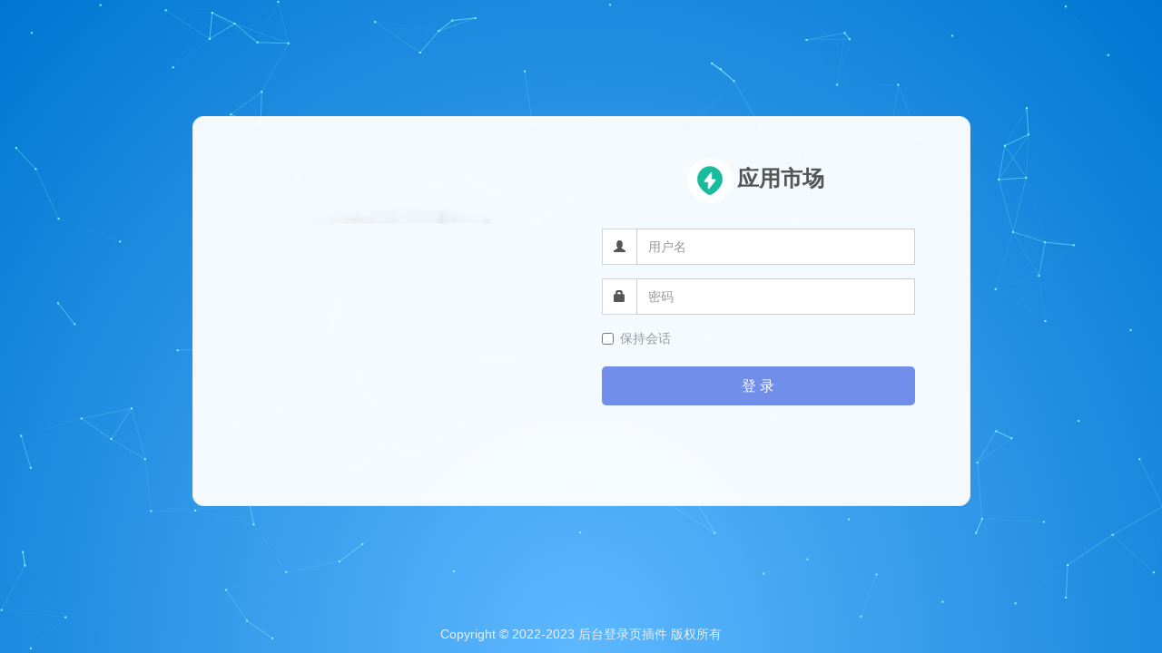

--- FILE ---
content_type: text/html; charset=utf-8
request_url: http://gepardshop.com/market/index/login?url=%2Fmarket%2Fcate%2Fdevelop%2Ftype%2Fall.html
body_size: 3522
content:
<!DOCTYPE html>
<html lang="zh-cn">
<head>
    <meta charset="utf-8">
<title>登录</title>
<meta name="viewport" content="width=device-width, initial-scale=1.0, user-scalable=no">
<meta name="renderer" content="webkit">

<link rel="shortcut icon" href="https://www.gepardshop.com//assets/img/favicon.ico" />
<!-- Loading Bootstrap -->
<link href="https://www.gepardshop.com//assets/css/market.css?v=1769549317" rel="stylesheet">

<link href="https://www.gepardshop.com//assets/css/skins/skin-blue.css?v=1769549317" rel="stylesheet">

<!-- HTML5 shim, for IE6-8 support of HTML5 elements. All other JS at the end of file. -->
<!--[if lt IE 9]>
<script src="https://www.gepardshop.com//assets/js/html5shiv.js"></script>
<script src="https://www.gepardshop.com//assets/js/respond.min.js"></script>
<![endif]-->
<script type="text/javascript">
    var require = {
        config:  {"site":{"name":"\u5f00\u53d1\u8005\u540e\u53f0","cdnurl":"","version":1769549317,"timezone":"Asia\/Shanghai","languages":{"backend":"zh-cn","frontend":"zh-cn"}},"upload":{"cdnurl":"https:\/\/www.gepardshop.com\/","uploadurl":"http:\/\/gepardshop.com\/market\/ajax\/upload","bucket":"local","maxsize":"90mb","mimetype":"jpg,png,bmp,jpeg,gif,webp,zip,rar,wav,mp4,mp3,webm,xls,xlsx,csv,xls,xlsx,svg","chunking":false,"chunksize":2097152,"savekey":"\/uploads\/{year}{mon}{day}\/{filemd5}{.suffix}","multipart":[],"multiple":false,"fullmode":false,"thumbstyle":"","storage":"local"},"modulename":"market","controllername":"index","actionname":"login","jsname":"market\/index","moduleurl":"http:\/\/gepardshop.com\/market","language":"zh-cn","referer":null,"__PUBLIC__":"\/","__ROOT__":"\/","__CDN__":"https:\/\/www.gepardshop.com\/","betterform":{"asteriskposition":"before","offset":"r","anim":"slideLeft","area":["60%","100%"],"shade":0.3,"shadeClose":false},"knowbase":{"classname":".vditor_editor","editor_theme":"classic","content_theme":"light","code_theme":"murphy","code_show_number":"0","height":500,"outline":0,"run_script":0},"ldcms":{"langs":{"en":"English","zh-cn":"\u7b80\u4f53\u4e2d\u6587"}},"nkeditor":{"theme":"black","fullmode":true,"classname":".editor","formulapreviewurl":"","baidumapkey":"","baidumapcenter":"116.404413,39.903536"},"pagemark":{"userinfo":[],"config":{"mark_area":{"value":["manystore","merchant","payment","backend"],"type":"checkbox"},"text":{"value":["id"],"type":"checkbox"},"cstmd_text":{"value":"\u81ea\u5b9a\u4e49\u5185\u5bb9","type":"string"},"dmc_mark":{"value":"1","type":"radio"},"dmc_time":{"value":"1","type":"number"},"timestamp_mark":{"value":"1","type":"radio"},"x":{"value":"20","type":"number"},"y":{"value":"20","type":"number"},"rows":{"value":"0","type":"number"},"cols":{"value":"0","type":"number"},"x_space":{"value":"250","type":"number"},"y_space":{"value":"200","type":"number"},"color":{"value":"black","type":"string"},"font":{"value":"\u6977\u4f53","type":"select"},"width":{"value":"250","type":"number"},"height":{"value":"100","type":"number"},"angle":{"value":"15","type":"number"},"fontsize":{"value":"15px","type":"string"},"alpha":{"value":"0.12","type":"number"}}},"third":{"status":[""],"loginhtml":""},"hasCaptcha":false}    };
</script>


    
    <style type="text/css">
    body {
        min-width: 375px;
        overflow: hidden;
        font-size: 14px;
        line-height: 1.5715;
        margin: 0;
        color: #999;
        background: radial-gradient(ellipse at bottom,#5db8ff 0,#0076d1 100%);
    }
    .container {
        min-height: 100vh;
        flex-direction: column;
        width: 100%;
    }
    .container .login-wrapper {
        justify-content: center;
        align-items: center;
        padding-top: 10%;
        display: flex;
    }
    .login-screen {
        border: 1px solid #eeeeee;
        background-color: #fff;
        height: 430px;
        border-radius: 1.2rem;
        overflow:hidden;
        float: left;
        background-color: rgba(255, 255, 255, 0.95);
    }
    .login-head {
        width: 420px;
        display: none;
        line-height: 445px;
        float: left;
    }
    .login-head img{
        width: 470px;
    }
    .login-form {
        padding-left: 3rem;
        padding-right: 6rem;
        padding-top: 4.5rem;
        width: 375px;
        float: left;
    }
    @media (min-width: 800px){
        .login-head {
            display: inline-block;
        }
        .login-form {
            width: 435px;
        }
    }
    .lg_sec_tit {
        color: #555555;
        display: inline-block;
        width: 100%;
        text-align: center;
        font-weight: bold;
        font-size: 24px;
        margin: 0 auto 8px auto;
        padding-right: 5px;
        zoom: 1;
    }
    .lg_sec_tit img {
        height: 50px;
        border-radius: 25px;
        margin-right: 5px;
    }
    #login-form {
        margin-top: 20px;
    }
    #login-form .input-group {
        margin-bottom: 15px;
    }
    #login-form .form-control {
        font-size: 13px;
        border: 1px solid #cccccc;
        outline: none;
        line-height: 40px;
        height: 40px;
        font-size: 14px;
    }
    #login-form .checkbox {
        margin-bottom: 20px;
    }
    .copyright {
        color: #EEE;
        position: absolute;
        bottom: 10px;
        width: 100%;
        text-align: center;
    }
</style>
</head>
<body>
<div class="container" id="mydiv">
    <div class="login-wrapper">
        <div class="login-screen">
            <div >
                <div class="login-head"><img src="/assets/addons/mylogin/img/two/login_image.jpg"></div>
                <div class="login-form">
                    <h2 class="lg_sec_tit"><img src="https://www.gepardshop.com//assets/img/qrcode.png">应用市场</h2>

                    <form action="" method="post" id="login-form">
                        <div id="errtips" class="hide"></div>
                        <input type="hidden" name="__token__" value="b54864cad522478b54c95bd45ab6732a" />                        <div class="input-group">
                            <div class="input-group-addon"><span class="glyphicon glyphicon-user" aria-hidden="true"></span></div>
                            <input type="text" class="form-control" id="pd-form-username" placeholder="用户名" name="username" autocomplete="off" value="" data-rule="用户名:required;username"/>
                        </div>

                        <div class="input-group">
                            <div class="input-group-addon"><span class="glyphicon glyphicon-lock" aria-hidden="true"></span></div>
                            <input type="password" class="form-control" id="pd-form-password" placeholder="密码" name="password" autocomplete="off" value="" data-rule="密码:required;password"/>
                        </div>
                                                <div class="input-group captcha-group hidden">
                            <div class="input-group-addon"><span class="glyphicon glyphicon-option-horizontal" aria-hidden="true"></span></div>
                            <input type="text" name="captcha" class="form-control" placeholder="验证码" data-rule="验证码:required;length(4)"/>
                            <span class="input-group-addon" style="padding:0;border:none;cursor:pointer;">
                                        <img src="/index.php?s=/captcha" width="100" height="30" onclick="this.src = '/index.php?s=/captcha&r=' + Math.random();"/>
                                    </span>
                        </div>
                                                <div class="form-group checkbox">
                            <label class="inline" for="keeplogin">
                                <input type="checkbox" name="keeplogin" id="keeplogin" value="1"/>
                                保持会话                            </label>
                        </div>
                        <div class="form-group">
                            <button type="submit" class="btn btn-success btn-lg btn-block" style="background:#708eea;">登 录</button>
                        </div>
                    </form>
                </div>
            </div>
        </div>
    </div>
</div>
<script src="https://www.gepardshop.com//assets/js/require.js" data-main="https://www.gepardshop.com//assets/js/require-market.js?v=1769549317"></script>

<div class="copyright">Copyright © 2022-2023 后台登录页插件 版权所有</div><!--背景特效-->
<script type="text/javascript" src="/assets/addons/mylogin/js/canvas-particle.js"></script>
<script type="text/javascript">
    //配置
    var config = {
        vx: 4,	//小球x轴速度,正为右，负为左
        vy: 4,	//小球y轴速度
        height: 2,	//小球高宽，其实为正方形，所以不宜太大
        width: 2,
        count: 150,		//点个数
        color: "121,255,255", 	//点颜色
        stroke: "130,255,255", 		//线条颜色
        dist: 6000, 	//点吸附距离
        e_dist: 20000, 	//鼠标吸附加速距离
        max_conn: 10 	//点到点最大连接数
    }
    //调用
    CanvasParticle(config);
</script></body>
</html>


--- FILE ---
content_type: text/css
request_url: https://www.gepardshop.com//assets/css/market.css?v=1769549317
body_size: 8812
content:
@import url("../css/bootstrap.css");
@import url("../css/fastadmin.css");
@import url("../css/skins/skin-black-blue.css");
@import url("../css/iconfont.css");
@import url("../libs/font-awesome/css/font-awesome.min.css");
@import url("../libs/toastr/toastr.min.css");
@import url("../libs/fastadmin-layer/dist/theme/default/layer.css");
@import url("../libs/bootstrap-table/dist/bootstrap-table.min.css");
@import url("../libs/eonasdan-bootstrap-datetimepicker/build/css/bootstrap-datetimepicker.min.css");
@import url("../libs/bootstrap-daterangepicker/daterangepicker.css");
@import url("../libs/nice-validator/dist/jquery.validator.css");
@import url("../libs/bootstrap-select/dist/css/bootstrap-select.min.css");
@import url("../libs/fastadmin-selectpage/selectpage.css");
@import url("../libs/bootstrap-slider/slider.css");
.m-0 {
  margin-top: 0px !important;
  margin-right: 0px !important;
  margin-bottom: 0px !important;
  margin-left: 0px !important;
}
.mt-0 {
  margin-top: 0px !important;
}
.mr-0 {
  margin-right: 0px !important;
}
.mb-0 {
  margin-bottom: 0px !important;
}
.ml-0 {
  margin-left: 0px !important;
}
.mx-0 {
  margin-left: 0px !important;
  margin-right: 0px !important;
}
.my-0 {
  margin-top: 0px !important;
  margin-bottom: 0px !important;
}
.m-1 {
  margin-top: 5px !important;
  margin-right: 5px !important;
  margin-bottom: 5px !important;
  margin-left: 5px !important;
}
.mt-1 {
  margin-top: 5px !important;
}
.mr-1 {
  margin-right: 5px !important;
}
.mb-1 {
  margin-bottom: 5px !important;
}
.ml-1 {
  margin-left: 5px !important;
}
.mx-1 {
  margin-left: 5px !important;
  margin-right: 5px !important;
}
.my-1 {
  margin-top: 5px !important;
  margin-bottom: 5px !important;
}
.m-2 {
  margin-top: 10px !important;
  margin-right: 10px !important;
  margin-bottom: 10px !important;
  margin-left: 10px !important;
}
.mt-2 {
  margin-top: 10px !important;
}
.mr-2 {
  margin-right: 10px !important;
}
.mb-2 {
  margin-bottom: 10px !important;
}
.ml-2 {
  margin-left: 10px !important;
}
.mx-2 {
  margin-left: 10px !important;
  margin-right: 10px !important;
}
.my-2 {
  margin-top: 10px !important;
  margin-bottom: 10px !important;
}
.m-3 {
  margin-top: 15px !important;
  margin-right: 15px !important;
  margin-bottom: 15px !important;
  margin-left: 15px !important;
}
.mt-3 {
  margin-top: 15px !important;
}
.mr-3 {
  margin-right: 15px !important;
}
.mb-3 {
  margin-bottom: 15px !important;
}
.ml-3 {
  margin-left: 15px !important;
}
.mx-3 {
  margin-left: 15px !important;
  margin-right: 15px !important;
}
.my-3 {
  margin-top: 15px !important;
  margin-bottom: 15px !important;
}
.m-4 {
  margin-top: 20px !important;
  margin-right: 20px !important;
  margin-bottom: 20px !important;
  margin-left: 20px !important;
}
.mt-4 {
  margin-top: 20px !important;
}
.mr-4 {
  margin-right: 20px !important;
}
.mb-4 {
  margin-bottom: 20px !important;
}
.ml-4 {
  margin-left: 20px !important;
}
.mx-4 {
  margin-left: 20px !important;
  margin-right: 20px !important;
}
.my-4 {
  margin-top: 20px !important;
  margin-bottom: 20px !important;
}
.p-0 {
  padding-top: 0px !important;
  padding-right: 0px !important;
  padding-bottom: 0px !important;
  padding-left: 0px !important;
}
.pt-0 {
  padding-top: 0px !important;
}
.pr-0 {
  padding-right: 0px !important;
}
.pb-0 {
  padding-bottom: 0px !important;
}
.pl-0 {
  padding-left: 0px !important;
}
.px-0 {
  padding-left: 0px !important;
  padding-right: 0px !important;
}
.py-0 {
  padding-top: 0px !important;
  padding-bottom: 0px !important;
}
.p-1 {
  padding-top: 5px !important;
  padding-right: 5px !important;
  padding-bottom: 5px !important;
  padding-left: 5px !important;
}
.pt-1 {
  padding-top: 5px !important;
}
.pr-1 {
  padding-right: 5px !important;
}
.pb-1 {
  padding-bottom: 5px !important;
}
.pl-1 {
  padding-left: 5px !important;
}
.px-1 {
  padding-left: 5px !important;
  padding-right: 5px !important;
}
.py-1 {
  padding-top: 5px !important;
  padding-bottom: 5px !important;
}
.p-2 {
  padding-top: 10px !important;
  padding-right: 10px !important;
  padding-bottom: 10px !important;
  padding-left: 10px !important;
}
.pt-2 {
  padding-top: 10px !important;
}
.pr-2 {
  padding-right: 10px !important;
}
.pb-2 {
  padding-bottom: 10px !important;
}
.pl-2 {
  padding-left: 10px !important;
}
.px-2 {
  padding-left: 10px !important;
  padding-right: 10px !important;
}
.py-2 {
  padding-top: 10px !important;
  padding-bottom: 10px !important;
}
.p-3 {
  padding-top: 15px !important;
  padding-right: 15px !important;
  padding-bottom: 15px !important;
  padding-left: 15px !important;
}
.pt-3 {
  padding-top: 15px !important;
}
.pr-3 {
  padding-right: 15px !important;
}
.pb-3 {
  padding-bottom: 15px !important;
}
.pl-3 {
  padding-left: 15px !important;
}
.px-3 {
  padding-left: 15px !important;
  padding-right: 15px !important;
}
.py-3 {
  padding-top: 15px !important;
  padding-bottom: 15px !important;
}
.p-4 {
  padding-top: 20px !important;
  padding-right: 20px !important;
  padding-bottom: 20px !important;
  padding-left: 20px !important;
}
.pt-4 {
  padding-top: 20px !important;
}
.pr-4 {
  padding-right: 20px !important;
}
.pb-4 {
  padding-bottom: 20px !important;
}
.pl-4 {
  padding-left: 20px !important;
}
.px-4 {
  padding-left: 20px !important;
  padding-right: 20px !important;
}
.py-4 {
  padding-top: 20px !important;
  padding-bottom: 20px !important;
}
html,
body {
  height: 100%;
}
body {
  background: #f1f4f6;
  font-size: 14px;
  line-height: 1.5715;
}
body.is-dialog {
  background: #fff;
}
.dropdown-menu > li > a {
  padding: 5px 12px;
}
.selection {
  position: absolute;
  border: 1px solid #8B9;
  background-color: #BEC;
}
.main-header .navbar {
  position: relative;
}
.main-header .navbar .dropdown-menu {
  font-size: 14px;
}
.main-header .navbar .dropdown-menu > li > a {
  padding: 8px 15px;
}
.bootstrap-dialog .modal-dialog {
  /*width: 70%;*/
  max-width: 885px;
}
/*iOS兼容*/
html.ios-fix,
html.ios-fix body {
  height: 100%;
  overflow: auto;
  -webkit-overflow-scrolling: touch;
}
html.ios-fix .wrapper,
html.ios-fix body .wrapper,
html.ios-fix .tab-pane,
html.ios-fix body .tab-pane {
  overflow: auto;
  -webkit-overflow-scrolling: touch;
}
.wrapper {
  height: 100%;
}
.content-wrapper {
  position: relative;
  height: 100%;
}
.control-relative {
  position: relative;
}
.tab-addtabs .tab-pane {
  height: 100%;
  width: 100%;
}
.row-between .col-xs-6 + .col-xs-6:before {
  content: "-";
  position: absolute;
  left: -2%;
  top: 6px;
}
@media only screen and (min-width: 481px) {
  .row-flex {
    display: flex;
    flex-wrap: wrap;
  }
  .row-flex > [class*='col-'] {
    display: flex;
    flex-direction: column;
  }
  .row-flex.row:after,
  .row-flex.row:before {
    display: flex;
  }
}
@media (max-width: 991px) {
  .main-header .navbar-custom-menu a.btn-danger {
    color: #fff;
    background-color: #f75444;
  }
  .main-header .navbar-custom-menu a.btn-primary {
    color: #fff;
    background-color: #444c69;
  }
}
.common-search-table {
  min-height: 20px;
  padding: 15px;
  margin-bottom: 15px;
  background-color: #f5f5f5;
}
/* 固定的底部按钮 */
.fixed-footer {
  position: fixed;
  bottom: 0;
  background-color: #ecf0f1;
  width: 100%;
  margin-bottom: 0;
  padding: 10px;
}
table.table-template {
  overflow: hidden;
}
.sp_container .msg-box {
  position: absolute;
  right: 0;
  top: 0;
}
.sp_container .sp_element_box {
  overflow: unset;
}
.sp_container .sp_element_box > li.input_box {
  position: unset;
}
.sp_container .sp_element_box .msg-box {
  right: -24px;
}
@media (max-width: 767px) {
  .sp_container .sp_element_box .msg-box {
    left: inherit;
  }
  .card-views .card-view {
    padding: 5px 0;
  }
}
.toast-top-right-index {
  top: 62px;
  right: 12px;
}
.bootstrap-select .status {
  background: #f0f0f0;
  clear: both;
  color: #999;
  font-size: 13px;
  font-weight: 500;
  line-height: 1;
  margin-bottom: -5px;
  padding: 10px 20px;
}
select.bs-select-hidden,
select.selectpicker {
  display: inherit !important;
  max-height: 31px;
  overflow: hidden;
}
select.bs-select-hidden[multiple],
select.selectpicker[multiple] {
  height: 31px;
  padding: 0;
  background: #f4f4f4;
}
select.bs-select-hidden[multiple] option,
select.selectpicker[multiple] option {
  color: #f4f4f4;
  zoom: 1;
  filter: alpha(opacity=0);
  -webkit-opacity: 0;
  -moz-opacity: 0;
  opacity: 0;
}
@media not all and (min-resolution: 0.001dpcm) {
  @supports (-webkit-appearance:none) {
    select.bs-select-hidden[multiple],
    select.selectpicker[multiple] {
      visibility: hidden;
    }
  }
}
input.selectpage {
  color: transparent;
  pointer-events: none;
}
.sp_container input.selectpage {
  color: inherit;
  pointer-events: inherit;
  padding-left: 12px;
  padding-right: 12px;
}
.sp_container .sp_element_box input.selectpage {
  padding-left: 0;
  padding-right: 0;
}
.sp_container .sp_element_box li:first-child input.selectpage {
  padding-left: 9px;
  padding-right: 9px;
}
.img-center {
  margin: 0 auto;
  display: inline;
  float: none;
}
/*
 * RIBBON
 */
#ribbon {
  overflow: hidden;
  padding: 15px 15px 0 15px;
  position: relative;
}
#ribbon a {
  color: #777 !important;
  text-decoration: none !important;
}
#ribbon .breadcrumb {
  display: inline-block;
  margin: 0;
  padding: 0;
  background: none;
  vertical-align: top;
}
#ribbon .breadcrumb > .active,
#ribbon .breadcrumb li {
  color: #aaa;
}
#ribbon .shortcut a {
  margin-left: 10px;
}
.is-dialog #main {
  background: #fff;
}
.is-dialog .layer-footer {
  display: none;
}
form.form-horizontal .control-label {
  font-weight: normal;
}
.user-panel > .image img {
  width: 45px;
  height: 45px;
}
/*panel扩展描述样式*/
.panel-intro {
  margin-bottom: 0;
  border: none;
}
.panel-intro > .panel-heading {
  padding: 15px;
  padding-bottom: 0;
  background: #e8edf0;
  border-color: #e8edf0;
  position: relative;
}
.panel-intro > .panel-heading .panel-lead {
  margin-bottom: 15px;
}
.panel-intro > .panel-heading .panel-lead em {
  display: block;
  font-weight: bold;
  font-style: normal;
}
.panel-intro > .panel-heading .panel-title {
  height: 25px;
  font-weight: normal;
  white-space: nowrap;
  overflow: hidden;
  text-overflow: ellipsis;
}
.panel-intro > .panel-heading .panel-control {
  height: 42px;
  position: absolute;
  top: 8px;
  right: 8px;
}
.panel-intro > .panel-heading .panel-control .fa {
  font-size: 14px;
}
.panel-intro > .panel-heading .nav-tabs {
  border-bottom: 0;
  margin-bottom: 0;
}
.panel-intro > .panel-heading .nav-tabs > li > a {
  margin-right: 4px;
  color: #95a5a6;
  background-color: #d8e0e6;
  border: 1px solid #e8edf0;
  border-bottom-color: transparent;
}
.panel-intro > .panel-heading .nav-tabs > li > a:hover,
.panel-intro > .panel-heading .nav-tabs > li > a:focus {
  border: 1px solid #e8edf0;
  color: #7b8a8b;
  background-color: #c9d4dc;
}
.panel-intro > .panel-heading .nav-tabs > li.active > a,
.panel-intro > .panel-heading .nav-tabs > li.active > a:hover,
.panel-intro > .panel-heading .nav-tabs > li.active > a:focus {
  color: #7b8a8b;
  background-color: #ffffff;
  border-bottom-color: transparent;
  cursor: default;
}
@media (max-width: 768px) {
  .panel-intro > .panel-heading .nav-tabs {
    white-space: nowrap;
    overflow-x: auto;
    overflow-y: hidden;
    margin-bottom: -1px;
  }
  .panel-intro > .panel-heading .nav-tabs > li {
    display: inline-block;
    float: none;
  }
}
/*单表格*/
.panel-tabs .panel-heading {
  padding: 12px 15px 12px 15px;
}
.panel-tabs .panel-heading .panel-lead {
  margin-bottom: 0px;
}
/*选项卡*/
.panel-nav .panel-heading {
  padding: 0px;
  padding-bottom: 0;
  background: #f1f4f6;
  border-color: #f1f4f6;
}
.panel-nav .nav-tabs > li > a {
  padding: 12px 15px;
  background-color: #e8edf0;
  border: 1px solid #f1f4f6;
}
.panel-nav .nav-tabs > li > a:hover,
.panel-nav .nav-tabs > li > a:focus {
  border: 1px solid #e8edf0;
  background-color: #e8edf0;
}
.panel-nav .nav-tabs > li.active > a,
.panel-nav .nav-tabs > li.active > a:hover,
.panel-nav .nav-tabs > li.active > a:focus {
  border-color: #f1f4f6;
  border-bottom-color: transparent;
}
/*顶栏addtabs*/
.nav-addtabs {
  height: 100%;
  border: none;
}
.nav-addtabs.disable-top-badge > li > a > .pull-right-container {
  display: none;
}
.nav-addtabs > li {
  margin: 0;
}
.nav-addtabs > li > a {
  height: 50px;
  line-height: 50px;
  padding: 0 15px;
  border-radius: 0;
  border: none;
  border-right: 1px solid rgba(0, 0, 0, 0.05);
  margin: 0;
  color: #95a5a6;
}
.nav-addtabs > li > a:hover,
.nav-addtabs > li > a:focus {
  border: none;
  color: #2c3e50;
  border-right: 1px solid rgba(0, 0, 0, 0.02);
}
.nav-addtabs > li.active > a {
  height: 50px;
  line-height: 50px;
  padding: 0 15px;
  border-radius: 0;
  border: none;
  border-right: 1px solid rgba(0, 0, 0, 0.02);
  background: #f1f4f6;
  color: #2c3e50;
  overflow: hidden;
}
.nav-addtabs > li.active > a:hover,
.nav-addtabs > li.active > a:focus {
  border: none;
  color: #2c3e50;
  background: #f1f4f6;
  border-right: 1px solid rgba(0, 0, 0, 0.02);
}
.nav-addtabs > li .close-tab {
  font-size: 10px;
  position: absolute;
  right: 0px;
  top: 50%;
  margin-top: -8px;
  z-index: 100;
  cursor: pointer;
  color: #eee;
  display: none;
}
.nav-addtabs > li .close-tab:before {
  content: "\e626";
  font-family: iconfont;
  font-style: normal;
  font-weight: normal;
  text-decoration: inherit;
  font-size: 18px;
}
.nav-addtabs .open > a:hover,
.nav-addtabs .open > a:focus {
  border-right: 1px solid rgba(0, 0, 0, 0.05);
}
.nav-addtabs ul li {
  position: relative;
}
.nav-addtabs li:hover > .close-tab {
  display: block;
}
#firstnav {
  height: 50px;
  border-bottom: 1px solid transparent;
  box-shadow: 0 1px 4px rgba(0, 21, 41, 0.08);
  position: relative;
}
#firstnav .sidebar-toggle {
  position: absolute;
  width: 45px;
  text-align: center;
  height: 50px;
  line-height: 50px;
  padding: 0;
}
#firstnav .nav-addtabs {
  position: absolute;
  left: 45px;
  z-index: 98;
}
#firstnav .navbar-custom-menu {
  position: absolute;
  top: 0;
  right: 0;
  z-index: 99;
  background: transparent;
}
/*次栏菜单栏*/
#secondnav {
  display: none;
  height: 44px;
  position: absolute;
  top: 50px;
  left: 0;
  background: #fff;
  width: 100%;
  box-shadow: 0 1px 4px rgba(0, 21, 41, 0.08);
  padding: 5px 10px;
  -webkit-user-select: none;
  -moz-user-select: none;
  user-select: none;
}
#secondnav .nav-addtabs {
  height: 100%;
  border: none;
}
#secondnav .nav-addtabs.disable-top-badge > li > a > .pull-right-container {
  display: none;
}
#secondnav .nav-addtabs > li {
  border: 1px solid #eee;
  border-radius: 3px;
  padding: 0 15px;
  height: 30px;
  line-height: 30px;
  margin: 2px 5px 2px 0;
  background: #fff;
}
#secondnav .nav-addtabs > li > a {
  display: block;
  color: #495060 !important;
  height: 100%;
  padding: 0;
  line-height: 28px;
  font-size: 13px;
  vertical-align: middle;
  opacity: 1;
  overflow: hidden;
  background: none;
  border: none;
}
#secondnav .nav-addtabs > li.active {
  border-color: #bdbebd;
  background-color: #f7f7f7;
}
#secondnav .nav-addtabs > li .close-tab {
  font-size: 10px;
  position: absolute;
  right: 0px;
  top: 50%;
  margin-top: -8px;
  z-index: 100;
  cursor: pointer;
  color: #eee;
}
#secondnav .nav-addtabs > li .close-tab:before {
  content: "\e626";
  font-family: iconfont;
  font-style: normal;
  font-weight: normal;
  text-decoration: inherit;
  font-size: 18px;
}
#secondnav .nav-addtabs > li:hover,
#secondnav .nav-addtabs > li:focus {
  border-color: #bdbebd;
}
#secondnav .nav-addtabs ul li {
  position: relative;
}
#secondnav .nav-addtabs li:hover > .close-tab {
  display: block;
  border-color: #222e32;
  color: #222e32;
}
.multiplenav .content-wrapper,
.multiplenav .right-side,
.multiplenav .main-sidebar {
  padding-top: 50px;
}
.multiplenav #firstnav .nav-addtabs {
  padding-right: 450px;
}
@media (max-width: 767px) {
  .multipletab.multiplenav .content-wrapper,
  .multipletab.multiplenav .right-side {
    padding-top: 94px;
  }
}
.multipletab #secondnav {
  display: block;
}
.multipletab.multiplenav .content-wrapper,
.multipletab.multiplenav .right-side {
  padding-top: 94px;
}
.multipletab.multiplenav #firstnav .nav-tabs {
  overflow: hidden;
}
.main-sidebar .sidebar-form {
  overflow: visible;
}
.main-sidebar .sidebar-form .menuresult {
  z-index: 999;
  position: absolute;
  top: 34px;
  left: -1px;
  width: 100%;
  max-height: 250px;
  overflow: auto;
  margin: 0;
  border-top: none;
  border-top-left-radius: 0;
  border-top-right-radius: 0;
}
.main-sidebar .sidebar-form .menuresult a {
  display: block;
  background-color: #fff;
  border-top: 1px solid transparent;
  border-bottom: 1px solid #eee;
  padding: 10px 15px;
  color: #222d32;
}
.main-sidebar .sidebar-form .menuresult a:hover {
  background: #eee;
}
.main-sidebar .sidebar-form .menuresult a:first-child {
  border-top: 1px solid #eee;
}
.input-group .sp_result_area {
  width: 100%;
}
.sidebar-menu .treeview-open > .treeview-menu {
  display: block;
}
.sidebar-menu > li .badge {
  margin-top: 0;
}
.sidebar-collapse .user-panel > .image img {
  width: 25px;
  height: 25px;
}
@media (min-width: 768px) {
  .sidebar-mini.sidebar-collapse .sidebar-menu > li:hover > a > .pull-right-container {
    top: 7px !important;
    right: 10px;
    height: 17px;
  }
}
.fieldlist dd {
  display: block;
  margin: 8px 0;
}
.fieldlist dd input {
  display: inline-block;
  width: 300px;
}
.fieldlist dd input:first-child {
  width: 110px;
}
.fieldlist dd ins {
  width: 110px;
  display: inline-block;
  text-decoration: none;
}
/* 弹窗中的表单 */
.form-layer {
  height: 100%;
  min-height: 150px;
  min-width: 300px;
}
.form-layer .form-body {
  width: 100%;
  overflow: auto;
  top: 0;
  position: absolute;
  z-index: 10;
  bottom: 50px;
  padding: 15px;
}
.form-layer .form-footer {
  height: 50px;
  line-height: 50px;
  background-color: #ecf0f1;
  width: 100%;
  position: absolute;
  z-index: 200;
  bottom: 0;
  margin: 0;
}
.form-layer .form-footer .form-group {
  margin-left: 0;
  margin-right: 0;
}
#treeview .jstree-container-ul .jstree-node {
  display: block;
  clear: both;
}
#treeview .jstree-leaf:not(:first-child) {
  float: left;
  background: none;
  margin-left: 0;
  min-width: 80px;
  clear: none;
}
#treeview .jstree-leaf {
  float: left;
  margin-left: 0;
  padding-left: 24px;
  min-width: 80px;
  clear: none;
  color: #777;
}
#treeview .jstree-leaf > .jstree-icon,
#treeview .jstree-leaf .jstree-themeicon {
  display: none;
}
#treeview .jstree-last {
  background-image: url("../img/32px.png");
  background-position: -292px -4px;
  background-repeat: repeat-y;
}
#treeview .jstree-children:before,
#treeview .jstree-children:after {
  content: " ";
  display: table;
}
#treeview .jstree-children:after {
  clear: both;
}
#treeview .jstree-themeicon {
  display: none;
}
/*去除bootstrap-table的边框*/
.fixed-table-container {
  border: none !important;
}
.fixed-table-container tbody .selected td {
  background-color: rgba(216, 224, 230, 0.5);
}
.fixed-table-container .bs-checkbox {
  min-width: 36px;
}
/*修复nice-validator新版下的一处BUG*/
.nice-validator input,
.nice-validator select,
.nice-validator textarea,
.nice-validator [contenteditable] {
  vertical-align: top;
  display: inline-block;
  *display: inline;
  *zoom: 1;
}
/*修复nice-validator和summernote的编辑框冲突*/
.nice-validator .note-editor .note-editing-area .note-editable {
  display: inherit;
}
/*预览区域*/
.plupload-preview,
.faupload-preview {
  padding: 0 10px;
  margin-bottom: 0;
}
.plupload-preview li,
.faupload-preview li {
  margin-top: 15px;
}
.plupload-preview .thumbnail,
.faupload-preview .thumbnail {
  margin-bottom: 10px;
}
.plupload-preview a,
.faupload-preview a {
  display: block;
}
.plupload-preview a:first-child,
.faupload-preview a:first-child {
  height: 90px;
}
.plupload-preview a img,
.faupload-preview a img {
  height: 80px;
  object-fit: cover;
}
.pjax-loader-bar .progress {
  position: fixed;
  top: 0;
  left: 0;
  height: 2px;
  background: #77b6ff;
  box-shadow: 0 0 10px rgba(119, 182, 255, 0.7);
  -webkit-transition: width 0.4s ease;
  transition: width 0.4s ease;
}
.dropdown-menu.text-left a,
.dropdown-menu.text-left li {
  text-align: left !important;
}
.bootstrap-table .fixed-table-loading {
  padding: 10px 0;
}
.bootstrap-table .fixed-table-toolbar .dropdown-menu {
  overflow: inherit;
}
.bootstrap-table .fixed-table-toolbar .columns-right .dropdown-menu {
  overflow: auto;
}
.bootstrap-table .bs-bars .fixed-table-toolbar .dropdown-menu > li:hover > a {
  background-color: #e1e3e9;
  color: #333;
}
.bootstrap-table .fa-toggle-on.fa-2x {
  font-size: 1.86em;
}
.bootstrap-table .form-commonsearch .form-group {
  margin-left: 0;
  margin-right: 0;
  white-space: nowrap;
}
.bootstrap-table .table:not(.table-condensed) > tbody > tr > th,
.bootstrap-table .table:not(.table-condensed) > tfoot > tr > th,
.bootstrap-table .table:not(.table-condensed) > thead > tr > td,
.bootstrap-table .table:not(.table-condensed) > tbody > tr > td,
.bootstrap-table .table:not(.table-condensed) > tfoot > tr > td {
  padding: 8px 15px;
  height: 47px;
}
.fixed-table-container tbody td .th-inner,
.fixed-table-container thead th .th-inner {
  padding: 8px 10px;
}
.toolbar {
  margin-top: 10px;
  margin-bottom: 10px;
}
.fixed-table-toolbar .bs-bars,
.fixed-table-toolbar .columns,
.fixed-table-toolbar .search {
  line-height: inherit;
}
.fixed-table-toolbar .toolbar {
  margin-top: 0;
  margin-bottom: 0;
}
.bootstrap-table table tbody tr:first-child td .bs-checkbox {
  vertical-align: middle;
}
.bootstrap-table td.bs-checkbox {
  vertical-align: middle;
}
table.table-nowrap tbody > tr > td,
table.table-nowrap thead > tr > th {
  white-space: nowrap;
}
.fixed-table-container thead th .sortable {
  padding: 8px 15px;
}
.dropdown-submenu {
  position: relative;
}
.dropdown-submenu > .dropdown-menu {
  overflow: auto;
  top: 0;
  left: 100%;
  margin-top: -6px;
  margin-left: -1px;
  -webkit-border-radius: 0 6px 6px 6px;
  -webkit-background-clip: padding-box;
  -moz-border-radius: 0 6px 6px 6px;
  -moz-background-clip: padding;
  border-radius: 0 6px 6px 6px;
  background-clip: padding-box;
}
.dropdown-submenu:hover > .dropdown-menu {
  display: block;
}
.dropdown-submenu:hover > a:after {
  border-left-color: #fff;
}
.dropdown-submenu > a:after {
  display: block;
  content: " ";
  float: right;
  width: 0;
  height: 0;
  border-color: transparent;
  border-style: solid;
  border-width: 5px 0 5px 5px;
  border-left-color: #ccc;
  margin-top: 5px;
  margin-right: -10px;
}
.dropdown-submenu.pull-left {
  float: none;
}
.dropdown-submenu.pull-left > .dropdown-menu {
  left: -100%;
  margin-left: 10px;
  -webkit-border-radius: 6px 0 6px 6px;
  -webkit-background-clip: padding-box;
  -moz-border-radius: 6px 0 6px 6px;
  -moz-background-clip: padding;
  border-radius: 6px 0 6px 6px;
  background-clip: padding-box;
}
/*重写toast的几个背景色*/
.toast-primary {
  background-color: #48c9b0 !important;
}
.toast-success {
  background-color: #18bc9c !important;
}
.toast-error {
  background-color: #e74c3c !important;
}
.toast-info {
  background-color: #5dade2 !important;
}
.toast-warning {
  background-color: #f1c40f !important;
}
.toast-inverse {
  background-color: #34495e !important;
}
.toast-default {
  background-color: #bdc3c7 !important;
}
#toast-container > div,
#toast-container > div:hover {
  -webkit-box-shadow: 0 0 3px #eee;
  -moz-box-shadow: 0 0 3px #eee;
  box-shadow: 0 0 3px #eee;
}
.layui-layer-fast {
  /*自定义底部灰色操作区*/
}
.layui-layer-fast .layui-layer-title {
  background: #2c3e50 !important;
  color: #fff !important;
  border-bottom: none;
  height: 45px;
  line-height: 45px;
}
.layui-layer-fast .layui-layer-title ~ .layui-layer-setwin {
  top: 0px;
  height: 45px;
}
.layui-layer-fast .layui-layer-title ~ .layui-layer-setwin > a {
  height: 45px;
  line-height: 45px;
  display: inline-block;
}
.layui-layer-fast.layui-layer-border {
  border: none !important;
  box-shadow: 1px 1px 50px rgba(0, 0, 0, 0.3) !important;
}
.layui-layer-fast.layui-layer-iframe {
  overflow: visible;
}
.layui-layer-fast .layui-layer-moves {
  -webkit-box-sizing: content-box;
  -moz-box-sizing: content-box;
  box-sizing: content-box;
}
.layui-layer-fast .layui-layer-btn {
  text-align: center !important;
  padding: 10px !important;
  background: #ecf0f1;
  overflow: hidden;
}
.layui-layer-fast .layui-layer-btn a {
  background-color: #95a5a6;
  color: #fff !important;
  height: 32px;
  line-height: 32px;
  margin-top: 0;
  font-size: 13px;
  border: none;
}
.layui-layer-fast .layui-layer-btn .layui-layer-btn0 {
  background-color: #18bc9c;
  border-color: #18bc9c;
}
.layui-layer-fast .layui-layer-footer {
  padding: 8px 20px;
  background-color: #ecf0f1;
  height: auto;
  min-height: 53px;
  text-align: inherit !important;
}
.layui-layer-fast .layui-layer-confirm {
  position: absolute;
  width: 100%;
  height: 100%;
  left: 0;
  bottom: 0;
  border: 1px solid transparent;
  background: transparent;
  color: transparent;
}
.layui-layer-fast .layui-layer-confirm:focus {
  border: 1px solid #444c69;
  -webkit-border-radius: 2px;
  -webkit-background-clip: padding-box;
  -moz-border-radius: 2px;
  -moz-background-clip: padding;
  border-radius: 2px;
  background-clip: padding-box;
}
.layui-layer-fast .layui-layer-confirm:focus-visible {
  outline: 0;
}
.layui-layer-fast .layui-layer-tab .layui-layer-title span.layui-this {
  height: 46px;
}
.layui-layer-fast .layui-layer-setwin > a {
  background: none !important;
}
.layui-layer-fast .layui-layer-setwin > a cite {
  display: none;
}
.layui-layer-fast .layui-layer-setwin > a:after {
  content: "\e625";
  font-family: iconfont;
  font-style: normal;
  font-weight: normal;
  text-decoration: inherit;
  position: absolute;
  font-size: 18px;
  color: #fff;
  margin: 0;
  z-index: 1;
}
.layui-layer-fast .layui-layer-setwin > a:hover {
  text-decoration: none !important;
  background: none !important;
}
.layui-layer-fast .layui-layer-setwin > a:focus {
  text-decoration: none !important;
}
.layui-layer-fast .layui-layer-setwin .layui-layer-min {
  display: none;
}
.layui-layer-fast .layui-layer-setwin .layui-layer-min:after {
  content: "\e625";
}
.layui-layer-fast .layui-layer-setwin .layui-layer-max {
  display: none;
}
.layui-layer-fast .layui-layer-setwin .layui-layer-max:after {
  content: "\e623";
}
.layui-layer-fast .layui-layer-setwin .layui-layer-maxmin {
  display: none;
}
.layui-layer-fast .layui-layer-setwin .layui-layer-maxmin:after {
  content: "\e624";
}
.layui-layer-fast .layui-layer-setwin .layui-layer-close1:after {
  content: "\e626";
}
.layui-layer-fast .layui-layer-setwin .layui-layer-close2,
.layui-layer-fast .layui-layer-setwin .layui-layer-close2:hover {
  background: url('../libs/fastadmin-layer/dist/theme/default/icon.png') no-repeat -149px -31px !important;
  top: -30px;
  right: -30px;
}
.layui-layer-fast .layui-layer-setwin .layui-layer-close2:after,
.layui-layer-fast .layui-layer-setwin .layui-layer-close2:hover:after {
  display: none;
}
.layui-layer-content {
  clear: both;
}
.layui-layer-fast-msg {
  min-width: 100px;
}
.layui-layer-fast-tab .layui-layer-title .layui-this {
  color: #333;
}
.layui-layer-fast-tab .layui-layer-content .layui-layer-tabmain {
  margin: 0;
  padding: 0;
}
.input-group > .msg-box.n-right {
  position: absolute;
}
@media (min-width: 564px) {
  body.is-dialog .daterangepicker {
    min-width: 130px;
  }
  body.is-dialog .daterangepicker .ranges ul {
    width: 130px;
  }
}
/*手机版样式*/
@media (max-width: 480px) {
  #firstnav .navbar-custom-menu ul li a {
    padding-left: 10px;
    padding-right: 10px;
  }
  #firstnav .navbar-nav > .user-menu .user-image {
    margin-top: -3px;
  }
  .fixed-table-toolbar > .bs-bars {
    float: none !important;
  }
  .fixed-table-toolbar .toolbar .btn {
    min-height: 33px;
  }
  .fixed-table-toolbar .toolbar a.btn-refresh,
  .fixed-table-toolbar .toolbar a.btn-del,
  .fixed-table-toolbar .toolbar a.btn-add,
  .fixed-table-toolbar .toolbar a.btn-edit,
  .fixed-table-toolbar .toolbar a.btn-import,
  .fixed-table-toolbar .toolbar a.btn-more,
  .fixed-table-toolbar .toolbar a.btn-recyclebin,
  .fixed-table-toolbar .toolbar .btn-mini-xs,
  .fixed-table-toolbar .toolbar .btn-multi {
    font-size: 0;
  }
  .fixed-table-toolbar .toolbar a.btn-refresh .fa,
  .fixed-table-toolbar .toolbar a.btn-del .fa,
  .fixed-table-toolbar .toolbar a.btn-add .fa,
  .fixed-table-toolbar .toolbar a.btn-edit .fa,
  .fixed-table-toolbar .toolbar a.btn-import .fa,
  .fixed-table-toolbar .toolbar a.btn-more .fa,
  .fixed-table-toolbar .toolbar a.btn-recyclebin .fa,
  .fixed-table-toolbar .toolbar .btn-mini-xs .fa,
  .fixed-table-toolbar .toolbar .btn-multi .fa {
    font-size: initial;
  }
  .fixed-table-toolbar .search {
    max-width: 110px;
    float: left !important;
  }
  .fixed .content-wrapper,
  .fixed .right-side {
    padding-top: 50px;
  }
  .main-sidebar,
  .left-side {
    padding-top: 144px;
  }
}
/*平板样式*/
@media (max-width: 767px) {
  .wrapper .main-header .logo {
    border-bottom: 0 solid transparent;
    position: absolute;
    top: 0;
    z-index: 1200;
    width: 130px;
    left: 50%;
    margin-left: -65px;
  }
  .sidebar .mobilenav a.btn-app {
    color: #444;
    width: 100px;
    height: 70px;
    font-size: 13px;
    border: none;
    background: #fff;
  }
  .sidebar .mobilenav a.btn-app i.fa {
    font-size: 24px;
    display: inline-block;
  }
  .sidebar .mobilenav a.btn-app span {
    margin-top: 5px;
    display: block;
  }
  .sidebar .mobilenav a.btn-app.active {
    color: #222d32;
  }
  .wrapper .main-header .navbar .dropdown-menu li > a {
    color: #333;
  }
  .wrapper .main-header .navbar .dropdown-menu li > a:hover {
    background: #eee;
  }
  .wrapper .main-header .navbar .dropdown-menu li.active > a {
    color: #fff;
  }
  .wrapper .main-header .navbar .dropdown-menu li.active > a:hover {
    background: #222d32;
  }
  .main-sidebar,
  .left-side {
    padding-top: 50px;
  }
  .multipletab.multiplenav .main-sidebar {
    padding-top: 95px;
  }
  .n-bootstrap .n-right {
    margin-top: 0;
    top: -20px;
    position: absolute;
    left: 0;
    text-align: right;
    width: 100%;
  }
  .n-bootstrap .n-right .msg-wrap {
    position: relative;
  }
  .n-bootstrap .col-xs-12 > .n-right .msg-wrap {
    margin-right: 15px;
  }
}
/*修复radio和checkbox样式对齐*/
.radio > label,
.checkbox > label {
  margin-right: 10px;
}
.radio > label > input,
.checkbox > label > input {
  margin: 5px 0 0;
}
.wipecache li a {
  color: #444444 !important;
}
/*修正开关关闭下的颜色值*/
.btn-switcher.disabled {
  opacity: .6;
  cursor: not-allowed;
}
.btn-switcher .text-gray {
  color: #d2d6de !important;
}
.jumpto input {
  width: 50px;
  margin-left: 5px;
  margin-right: 5px;
  text-align: center;
  display: inline-block;
}
.fixed-columns,
.fixed-columns-right {
  position: absolute;
  top: 0;
  height: 100%;
  min-height: 41px;
  background-color: #fff;
  box-sizing: border-box;
  z-index: 2;
  box-shadow: 0 -1px 8px rgba(0, 0, 0, 0.08);
}
.fixed-columns .fixed-table-body,
.fixed-columns-right .fixed-table-body {
  min-height: 41px;
  overflow-x: hidden !important;
}
.fixed-columns .fixed-table-body .btn-dragsort,
.fixed-columns-right .fixed-table-body .btn-dragsort {
  pointer-events: none;
  cursor: not-allowed;
  opacity: 0.65;
  filter: alpha(opacity=65);
  -webkit-box-shadow: none;
  box-shadow: none;
}
.fixed-columns {
  left: 0;
}
.fixed-columns-right {
  right: 0;
  box-shadow: -1px 0 8px rgba(0, 0, 0, 0.08);
}
.fix-sticky {
  position: fixed;
  z-index: 100;
}
.fix-sticky thead {
  background: #fff;
}
.fix-sticky thead th,
.fix-sticky thead th:first-child {
  border-left: 0;
  border-right: 0;
  border-bottom: 1px solid #eee;
  border-radius: 0;
}
.sidebar-menu li.treeview-open > a > .fa-angle-left,
.sidebar-menu li.treeview-open > a > .pull-right-container > .fa-angle-left {
  -webkit-transform: rotate(-90deg);
  -moz-transform: rotate(-90deg);
  -o-transform: rotate(-90deg);
  -ms-transform: rotate(-90deg);
  transform: rotate(-90deg);
}
.sidebar-menu .treeview-menu > li {
  margin: 4px 0 4px 0;
}
.bootstrap-tagsinput {
  background-color: #fff;
  border: 1px solid #ccc;
  box-shadow: inset 0 1px 1px rgba(0, 0, 0, 0.075);
  display: inline-block;
  padding: 4px 6px;
  color: #555;
  vertical-align: middle;
  width: 100%;
  line-height: 22px;
  cursor: text;
}
.bootstrap-tagsinput input {
  border: none;
  box-shadow: none;
  outline: none;
  background-color: transparent;
  padding: 0;
  margin: 0;
  font-size: 13px;
  width: 80px;
  max-width: inherit;
}
.bootstrap-tagsinput input:focus {
  border: none;
  box-shadow: none;
}
.bootstrap-tagsinput .tagsinput-text {
  display: inline-block;
  overflow: auto;
  visibility: hidden;
  height: 1px;
  position: absolute;
  bottom: -1px;
  left: 0;
}
.bootstrap-tagsinput .tag {
  margin-right: 2px;
  color: white;
}
.bootstrap-tagsinput .tag [data-role="remove"] {
  margin-left: 5px;
  cursor: pointer;
}
.bootstrap-tagsinput .tag [data-role="remove"]:after {
  content: "x";
  padding: 0px 2px;
}
.bootstrap-tagsinput .tag [data-role="remove"]:hover {
  background-color: rgba(255, 255, 255, 0.16);
}
.autocomplete-suggestions {
  border-radius: 2px;
  background: #FFF;
  overflow: auto;
  min-width: 200px;
  -webkit-box-shadow: 0px 20px 30px rgba(83, 88, 93, 0.05), 0px 0px 30px rgba(83, 88, 93, 0.1);
  -moz-box-shadow: 0px 20px 30px rgba(83, 88, 93, 0.05), 0px 0px 30px rgba(83, 88, 93, 0.1);
  box-shadow: 0px 20px 30px rgba(83, 88, 93, 0.05), 0px 0px 30px rgba(83, 88, 93, 0.1);
}
.autocomplete-suggestions strong {
  font-weight: normal;
  color: red;
}
.autocomplete-suggestions .autocomplete-suggestion {
  padding: 5px 10px;
  white-space: nowrap;
  overflow: hidden;
}
.autocomplete-suggestions .autocomplete-selected {
  background: #F0F0F0;
}
.autocomplete-suggestions .autocomplete-group {
  padding: 5px 10px;
}
.autocomplete-suggestions .autocomplete-group strong {
  display: block;
  border-bottom: 1px solid #ddd;
}
/*后台页头统计*/
.sm-st {
  background: #fff;
  padding: 20px;
  -webkit-border-radius: 3px;
  -moz-border-radius: 3px;
  border-radius: 3px;
  margin-bottom: 20px;
  -webkit-box-shadow: 0 1px 0px rgba(0, 0, 0, 0.05);
  box-shadow: 0 1px 0px rgba(0, 0, 0, 0.05);
}

.sm-st-icon {
  width: 60px;
  height: 60px;
  display: inline-block;
  line-height: 60px;
  text-align: center;
  font-size: 30px;
  background: #eee;
  -webkit-border-radius: 5px;
  -moz-border-radius: 5px;
  border-radius: 5px;
  float: left;
  margin-right: 10px;
  color: #fff;
}

.sm-st-info {
  font-size: 12px;
  padding-top: 2px;
}

.sm-st-info span {
  display: block;
  font-size: 24px;
  font-weight: 600;
}

.orange {
  background: #fa8564 !important;
}

.tar {
  background: #45cf95 !important;
}

.sm-st .green {
  background: #86ba41 !important;
}

.pink {
  background: #AC75F0 !important;
}

.yellow-b {
  background: #fdd752 !important;
}

.stat-elem {

  background-color: #fff;
  padding: 18px;
  border-radius: 40px;

}

.stat-info {
  text-align: center;
  background-color: #fff;
  border-radius: 5px;
  margin-top: -5px;
  padding: 8px;
  -webkit-box-shadow: 0 1px 0px rgba(0, 0, 0, 0.05);
  box-shadow: 0 1px 0px rgba(0, 0, 0, 0.05);
  font-style: italic;
}

.stat-icon {
  text-align: center;
  margin-bottom: 5px;
}

.st-red {
  background-color: #F05050;
}

.st-green {
  background-color: #27C24C;
}

.st-violet {
  background-color: #7266ba;
}

.st-blue {
  background-color: #23b7e5;
}

.stats .stat-icon {
  color: #28bb9c;
  display: inline-block;
  font-size: 26px;
  text-align: center;
  vertical-align: middle;
  width: 50px;
  float: left;
}

.stat {
  white-space: nowrap;
  overflow: hidden;
  text-overflow: ellipsis;
  display: inline-block;
  margin-right: 10px;
}

.stat .value {
  font-size: 20px;
  line-height: 24px;
  overflow: hidden;
  text-overflow: ellipsis;
  font-weight: 500;
}

.stat .name {
  overflow: hidden;
  text-overflow: ellipsis;
}

.stat.lg .value {
  font-size: 26px;
  line-height: 28px;
}

.stat.lg .name {
  font-size: 16px;
}

.stat-col .progress {
  height: 2px;
}

.stat-col .progress-bar {
  line-height: 2px;
  height: 2px;
}

.item {
  padding: 30px 0;
}
/*温馨提示*/
.notice .icon {
  width: 18px;
  height: 18px;
  margin-right: 10px;
}

.notice {
  display: flex;
  align-items: center;
  background: #CEEBD8;
  padding: 0 18px;
  color: #4C9A63;
  height: 68px;
  border-radius: 10px;
  margin-bottom: 10px;
}
.notice .sm-st-icon{
  width: auto;
  height: auto;
}
/*# sourceMappingURL=backend.css.map */

--- FILE ---
content_type: text/css
request_url: https://www.gepardshop.com//assets/css/skins/skin-blue.css?v=1769549317
body_size: 1159
content:
/*
 * Skin: Blue
 * -----------
 */
.skin-blue .main-header .navbar-toggle {
  color: #333;
}
.skin-blue .main-header .navbar-brand {
  color: #333;
  border-right: 1px solid #eee;
}
.skin-blue .main-header .navbar {
  background-color: #fff;
}
.skin-blue .main-header .navbar .nav > li > a {
  color: #444;
}
.skin-blue .main-header .navbar .nav > li > a:hover,
.skin-blue .main-header .navbar .nav > li > a:active,
.skin-blue .main-header .navbar .nav > li > a:focus,
.skin-blue .main-header .navbar .nav .open > a,
.skin-blue .main-header .navbar .nav .open > a:hover,
.skin-blue .main-header .navbar .nav .open > a:focus,
.skin-blue .main-header .navbar .nav > .active > a {
  background: rgba(0, 0, 0, 0.02);
  color: #4e73df;
}
.skin-blue .main-header .navbar .nav-addtabs li > .close-tab {
  color: #4e73df;
}
.skin-blue .main-header .navbar .sidebar-toggle {
  color: #444;
}
.skin-blue .main-header .navbar .sidebar-toggle:hover {
  color: #4e73df;
  background: rgba(0, 0, 0, 0.02);
}
.skin-blue .main-header .navbar > .sidebar-toggle {
  color: #333;
  border-right: 1px solid #eee;
}
.skin-blue .main-header .navbar .navbar-nav > li > a {
  border-right: 1px solid #eee;
}
.skin-blue .main-header .navbar .navbar-custom-menu .navbar-nav > li > a,
.skin-blue .main-header .navbar .navbar-right > li > a {
  border-left: 1px solid #eee;
  border-left: none;
  border-right-width: 0;
}
.skin-blue .main-header > .logo {
  background-color: #4e73df;
  color: #fff;
  border-bottom: 0 solid transparent;
  border-right: 1px solid #4e73df;
  box-shadow: none;
}
.skin-blue .main-header > .logo:hover {
  background-color: #4a70de;
}
@media (max-width: 767px) {
  .skin-blue .main-header > .logo {
    background-color: #fff;
    color: #222;
    border-bottom: 0 solid transparent;
    border-right: none;
  }
  .skin-blue .main-header > .logo:hover {
    background-color: #fcfcfc;
  }
}
.skin-blue .main-header li.user-header {
  background-color: #4e73df;
}
.skin-blue .main-header .nav-addtabs > li > a,
.skin-blue .main-header .nav-addtabs > li.active > a {
  border-right-color: transparent;
}
.skin-blue .content-header {
  background: transparent;
  box-shadow: none;
}
.skin-blue .wrapper,
.skin-blue .main-sidebar,
.skin-blue .left-side {
  background-color: #4e73df;
}
.skin-blue .user-panel > .info,
.skin-blue .user-panel > .info > a {
  color: #fff;
}
.skin-blue .sidebar-menu .treeview-menu {
  padding-left: 3px;
}
.skin-blue .sidebar-menu > li.header {
  color: #a4b7ef;
  background: #3d65dc;
}
.skin-blue .sidebar-menu > li:hover > a,
.skin-blue .sidebar-menu > li.active > a {
  color: #fff;
  background: #456cdd;
  border-left-color: #fff;
}
.skin-blue .sidebar-menu > li > .treeview-menu {
  background: #4169dd;
}
.skin-blue .sidebar a {
  color: #ccd9ff;
}
.skin-blue .sidebar a:hover {
  text-decoration: none;
}
.skin-blue .treeview-menu > li > a {
  color: #ccd9ff;
}
.skin-blue .treeview-menu > li.active > a,
.skin-blue .treeview-menu > li > a:hover {
  color: #fff;
}
.skin-blue .sidebar-form {
  border-radius: 3px;
  border: 1px solid #7995e7;
  background-color: #7995e7;
  margin: 10px 10px;
}
.skin-blue .sidebar-form input[type="text"],
.skin-blue .sidebar-form .btn {
  box-shadow: none;
  background-color: #7995e7;
  border: 1px solid transparent;
  height: 35px;
}
.skin-blue .sidebar-form input[type="text"] {
  color: #666;
  border-top-left-radius: 2px;
  border-top-right-radius: 0;
  border-bottom-right-radius: 0;
  border-bottom-left-radius: 2px;
}
.skin-blue .sidebar-form input[type="text"]:focus,
.skin-blue .sidebar-form input[type="text"]:focus + .input-group-btn .btn {
  background-color: #fff;
  color: #666;
}
.skin-blue .sidebar-form input[type="text"]:focus + .input-group-btn {
  background: #fff;
  border-top-left-radius: 0;
  border-top-right-radius: 2px;
  border-bottom-right-radius: 2px;
  border-bottom-left-radius: 0;
}
.skin-blue .sidebar-form input[type="text"]:focus + .input-group-btn .btn {
  border-left-color: #fff;
}
.skin-blue .sidebar-form .btn {
  color: #999;
  border-top-left-radius: 0;
  border-top-right-radius: 2px;
  border-bottom-right-radius: 2px;
  border-bottom-left-radius: 0;
}
.skin-blue .sidebar-menu > li > a {
  border-left: 3px solid transparent;
  padding-left: 12px;
}
@media (min-width: 768px) {
  .skin-blue.sidebar-mini.sidebar-collapse .sidebar-menu > li:hover > a > span:not(.pull-right) {
    margin-left: -3px;
  }
}
.skin-blue .sidebar-form input[type="text"]::-moz-placeholder {
  color: #fff;
  opacity: 1;
}
.skin-blue .sidebar-form input[type="text"]:-ms-input-placeholder {
  color: #fff;
}
.skin-blue .sidebar-form input[type="text"]::-webkit-input-placeholder {
  color: #fff;
}
.skin-blue .sidebar-form input[type="text"],
.skin-blue .sidebar-form .btn {
  color: #fff;
}
@media (max-width: 767px) {
  .skin-blue.multiplenav .main-header .navbar {
    background-color: #4e73df;
  }
  .skin-blue.multiplenav .main-header .navbar .nav > li > a {
    color: #fff;
  }
  .skin-blue.multiplenav .main-header .navbar .nav > li > a:hover,
  .skin-blue.multiplenav .main-header .navbar .nav > li > a:active,
  .skin-blue.multiplenav .main-header .navbar .nav > li > a:focus,
  .skin-blue.multiplenav .main-header .navbar .nav .open > a,
  .skin-blue.multiplenav .main-header .navbar .nav .open > a:hover,
  .skin-blue.multiplenav .main-header .navbar .nav .open > a:focus,
  .skin-blue.multiplenav .main-header .navbar .nav > .active > a {
    background: rgba(0, 0, 0, 0.1);
    color: #f6f6f6;
  }
  .skin-blue.multiplenav .main-header .navbar .nav-addtabs li > .close-tab {
    color: #f6f6f6;
  }
  .skin-blue.multiplenav .main-header .navbar .sidebar-toggle {
    color: #fff;
  }
  .skin-blue.multiplenav .main-header .navbar .sidebar-toggle:hover {
    color: #f6f6f6;
    background: rgba(0, 0, 0, 0.1);
  }
  .skin-blue.multiplenav .main-header > .logo {
    background-color: #4e73df;
    color: #fff;
    border-bottom: 0 solid transparent;
  }
  .skin-blue.multiplenav .main-header > .logo:hover {
    background-color: #4a70de;
  }
  .skin-blue.multiplenav .sidebar .mobilenav a.btn-app {
    background: #7995e7;
    color: #fff;
  }
  .skin-blue.multiplenav .sidebar .mobilenav a.btn-app.active {
    background: #fff;
    color: #7995e7;
  }
}
/*# sourceMappingURL=skin-blue.css.map */

--- FILE ---
content_type: text/css
request_url: https://www.gepardshop.com//assets/css/skins/skin-black-blue.css
body_size: 1157
content:
/*
 * Skin: Black blue
 * -----------
 */
.skin-black-blue .main-header {
  background: #222d32;
  -webkit-box-shadow: 0px 1px 1px rgba(0, 0, 0, 0.05);
  box-shadow: 0px 1px 1px rgba(0, 0, 0, 0.05);
}
.skin-black-blue .main-header .navbar {
  background-color: #fff;
}
.skin-black-blue .main-header .navbar .nav > li > a {
  color: #666;
}
.skin-black-blue .main-header .navbar .nav > li > a:hover,
.skin-black-blue .main-header .navbar .nav > li > a:active,
.skin-black-blue .main-header .navbar .nav > li > a:focus,
.skin-black-blue .main-header .navbar .nav .open > a,
.skin-black-blue .main-header .navbar .nav .open > a:hover,
.skin-black-blue .main-header .navbar .nav .open > a:focus,
.skin-black-blue .main-header .navbar .nav > .active > a {
  background: rgba(0, 0, 0, 0.02);
  color: #333;
}
.skin-black-blue .main-header .navbar .nav-addtabs li > .close-tab {
  color: #333;
}
.skin-black-blue .main-header .navbar .sidebar-toggle {
  color: #666;
}
.skin-black-blue .main-header .navbar .sidebar-toggle:hover {
  color: #333;
  background: rgba(0, 0, 0, 0.02);
}
.skin-black-blue .main-header .navbar .navbar-nav > li > a {
  border-right: none;
}
.skin-black-blue .main-header .navbar .navbar-custom-menu .navbar-nav > li > a,
.skin-black-blue .main-header .navbar .navbar-right > li > a {
  border-left: none;
  border-right-width: 0;
}
@media (max-width: 767px) {
  .skin-black-blue .main-header .navbar {
    background-color: #181f23;
  }
  .skin-black-blue .main-header .navbar .nav > li > a {
    color: #fff;
  }
  .skin-black-blue .main-header .navbar .nav > li > a:hover,
  .skin-black-blue .main-header .navbar .nav > li > a:active,
  .skin-black-blue .main-header .navbar .nav > li > a:focus,
  .skin-black-blue .main-header .navbar .nav .open > a,
  .skin-black-blue .main-header .navbar .nav .open > a:hover,
  .skin-black-blue .main-header .navbar .nav .open > a:focus,
  .skin-black-blue .main-header .navbar .nav > .active > a {
    background: rgba(0, 0, 0, 0.1);
    color: #f6f6f6;
  }
  .skin-black-blue .main-header .navbar .nav-addtabs li > .close-tab {
    color: #f6f6f6;
  }
  .skin-black-blue .main-header .navbar .sidebar-toggle {
    color: #fff;
  }
  .skin-black-blue .main-header .navbar .sidebar-toggle:hover {
    color: #f6f6f6;
    background: rgba(0, 0, 0, 0.1);
  }
}
.skin-black-blue .main-header .logo {
  background-color: #222d32;
  color: #fff;
  border-bottom: 0 solid transparent;
  border-right: 1px solid #222d32;
}
.skin-black-blue .main-header .logo:hover {
  background-color: #202a2f;
}
@media (max-width: 767px) {
  .skin-black-blue .main-header .logo {
    background-color: #181f23;
    color: #fff;
    border-bottom: 0 solid transparent;
    border-right: none;
  }
  .skin-black-blue .main-header .logo:hover {
    background-color: #161d20;
  }
}
.skin-black-blue .main-header li.user-header {
  background-color: #222d32;
}
.skin-black-blue .main-header .nav-addtabs > li > a,
.skin-black-blue .main-header .nav-addtabs > li.active > a {
  border-right-color: transparent;
}
.skin-black-blue .content-header {
  background: transparent;
  box-shadow: none;
}
.skin-black-blue .wrapper,
.skin-black-blue .main-sidebar,
.skin-black-blue .left-side {
  background-color: #222d32;
}
.skin-black-blue .user-panel > .info,
.skin-black-blue .user-panel > .info > a {
  color: #fff;
}
.skin-black-blue .sidebar-menu .treeview-menu {
  padding-left: 3px;
}
.skin-black-blue .sidebar-menu > li.header {
  color: #4b646f;
  background: #1a2226;
}
.skin-black-blue .sidebar-menu > li:hover > a,
.skin-black-blue .sidebar-menu > li.active > a {
  color: #fff;
  background: #1e282c;
  border-left-color: #fff;
}
.skin-black-blue .sidebar-menu > li > .treeview-menu {
  background: #181f23;
}
.skin-black-blue .sidebar a {
  color: #b8c7ce;
}
.skin-black-blue .sidebar a:hover {
  text-decoration: none;
}
.skin-black-blue .treeview-menu > li > a {
  color: #6c8c9b;
}
.skin-black-blue .treeview-menu > li.active > a,
.skin-black-blue .treeview-menu > li > a:hover {
  color: #fff;
}
.skin-black-blue .sidebar-form {
  border-radius: 3px;
  border: 1px solid #374850;
  background-color: #374850;
  margin: 10px 10px;
}
.skin-black-blue .sidebar-form input[type="text"],
.skin-black-blue .sidebar-form .btn {
  box-shadow: none;
  background-color: #374850;
  border: 1px solid transparent;
  height: 35px;
}
.skin-black-blue .sidebar-form input[type="text"] {
  color: #666;
  border-top-left-radius: 2px;
  border-top-right-radius: 0;
  border-bottom-right-radius: 0;
  border-bottom-left-radius: 2px;
}
.skin-black-blue .sidebar-form input[type="text"]:focus,
.skin-black-blue .sidebar-form input[type="text"]:focus + .input-group-btn .btn {
  background-color: #fff;
  color: #666;
}
.skin-black-blue .sidebar-form input[type="text"]:focus + .input-group-btn {
  background: #fff;
  border-top-left-radius: 0;
  border-top-right-radius: 2px;
  border-bottom-right-radius: 2px;
  border-bottom-left-radius: 0;
}
.skin-black-blue .sidebar-form input[type="text"]:focus + .input-group-btn .btn {
  border-left-color: #fff;
}
.skin-black-blue .sidebar-form .btn {
  color: #999;
  border-top-left-radius: 0;
  border-top-right-radius: 2px;
  border-bottom-right-radius: 2px;
  border-bottom-left-radius: 0;
}
.skin-black-blue .treeview-menu > li > a {
  padding-left: 18px;
}
.skin-black-blue .treeview-menu > li.active > a {
  background-color: #4e73df;
}
.skin-black-blue .sidebar-menu > li.active > a {
  color: #fff;
  background: #4e73df;
  border-left-color: #4e73df;
}
.skin-black-blue .sidebar-menu > li:hover > a {
  border-left-color: transparent;
}
.skin-black-blue .sidebar-menu li.treeview > a {
  background: transparent;
  border-left-color: transparent;
}
.skin-black-blue .sidebar-menu li.treeview.active > a,
.skin-black-blue .sidebar-menu li.treeview.treeview-open > a {
  background-color: #181f23;
  border-left-color: #181f23;
}
.skin-black-blue .sidebar-menu .treeview-menu {
  padding-left: 0;
}
.skin-black-blue .sidebar-menu .treeview-menu .treeview-menu {
  padding-left: 0;
}
.skin-black-blue .sidebar-menu .treeview-menu .treeview-menu > li > a {
  padding-left: 30px;
}
.skin-black-blue .sidebar-menu .treeview-menu li.treeview > a {
  background: transparent;
  border-left-color: transparent;
}
.skin-black-blue.sidebar-collapse .sidebar-menu li:hover > a,
.skin-black-blue.sidebar-collapse .sidebar-menu li.active > a {
  color: #fff;
  background: #4e73df;
}
.skin-black-blue.sidebar-collapse .sidebar-menu .treeview-menu li.active > a {
  color: #fff;
  background: #4e73df;
}
.skin-black-blue.sidebar-collapse .sidebar-menu .treeview-menu li.treeview > a {
  background: transparent;
  border-left-color: transparent;
}
@media (max-width: 767px) {
  .skin-black-blue.multiplenav .sidebar .mobilenav a.btn-app {
    background: #374850;
    color: #fff;
  }
  .skin-black-blue.multiplenav .sidebar .mobilenav a.btn-app.active {
    background: #4e73df;
    color: #fff;
  }
}
/*# sourceMappingURL=skin-black-blue.css.map */

--- FILE ---
content_type: text/css
request_url: https://www.gepardshop.com//assets/css/iconfont.css
body_size: 648
content:

@font-face {font-family: "iconfont";
  src: url('../fonts/iconfont/iconfont.eot'); /* IE9*/
  src: url('../fonts/iconfont/iconfont.eot#iefix') format('embedded-opentype'), /* IE6-IE8 */
  url('../fonts/iconfont/iconfont.woff') format('woff'), /* chrome, firefox */
  url('../fonts/iconfont/iconfont.ttf') format('truetype'), /* chrome, firefox, opera, Safari, Android, iOS 4.2+*/
  url('../fonts/iconfont/iconfont.svg#iconfont') format('svg'); /* iOS 4.1- */
}

.iconfont {
  font-family:"iconfont" !important;
  font-size:16px;
  font-style:normal;
  -webkit-font-smoothing: antialiased;
  -moz-osx-font-smoothing: grayscale;
}

.icon-max:before { content: "\e623"; }

.icon-restore:before { content: "\e624"; }

.icon-min:before { content: "\e625"; }

.icon-close:before { content: "\e626"; }



--- FILE ---
content_type: text/css
request_url: https://www.gepardshop.com//assets/libs/fastadmin-selectpage/selectpage.css
body_size: 14037
content:
@charset "utf-8";

/**
 * Container
 */
.sp_container {
    border: none;
    margin: 0;
    padding: 0;
    display: inline-block;
    position: relative;
    vertical-align: middle;
}

.sp_input {
    background-color: white;

    border: 1px solid #ccc;
    border-radius: 0px;

    box-shadow: 0 1px 1px rgba(0, 0, 0, 0.075) inset;
    -moz-box-shadow: 0 1px 1px rgba(0, 0, 0, 0.075) inset;
    -webkit-box-shadow: 0 1px 1px rgba(0, 0, 0, 0.075) inset;
    margin: 0 !important;
    /* width: 320px; */

    padding: 4px 6px;
    vertical-align: middle;
    display: block;
    width: 100%;
    outline: none;
    box-sizing: border-box;
}

.sp_input:focus {
    border: 1px solid #ccc;
    -webkit-box-shadow: inset 0 1px 1px rgba(0, 0, 0, 0.075);
    -moz-box-shadow: inset 0 1px 1px rgba(0, 0, 0, 0.075);
    box-shadow: inset 0 1px 1px rgba(0, 0, 0, 0.075);
}

.sp_container_open .sp_input {
    border-radius: 2px !important;
}

/**
 * "Get all" button
 */
div.sp_button {
    display: inline-block;
    border-bottom-right-radius: 0;
    border-top-right-radius: 0;
    cursor: pointer;
    text-align: center;
    box-sizing: border-box;

    border: 0;
    width: 24px;
    height: 100%;
    padding: 0;
    vertical-align: middle;
    line-height: 100%;
    position: absolute;
    top: 0;
    right: 0;
}

.sp_container_open > .sp_button {
    border-bottom-right-radius: 0 !important;
}

div.sp_button span.sp_caret {
    position: absolute;
    top: 50%;
    right: 12px;
    margin-top: -1px;
    vertical-align: middle;
    display: inline-block;
    width: 0;
    height: 0;
    margin-left: 2px;
    /*vertical-align: middle;*/
    border-top: 4px dashed;
    /*border-top: 4px solid\9;*/
    border-right: 4px solid transparent;
    border-left: 4px solid transparent;
}

div.sp_clear_btn {
    position: absolute;
    top: 0;
    right: 25px;
    display: block;
    width: auto;
    height: 100%;
    cursor: pointer;
    font-size: 18px;
    color: #666666;
    font-weight: 600;
    margin: 0;
    padding: 5px 0 0 0;
    box-sizing: border-box;
    line-height: 1;
    font-family: "Helvetica Neue Light", "HelveticaNeue-Light", "Helvetica Neue", Calibri, Helvetica, Arial;
}

div.sp_clear_btn:hover {
    color: black;
    font-weight: bold;
}

div.sp_clear_btn i {
    font-size: 12px;
}

div.sp_clear_btn.sp_align_right {
    right: 10px;
}

/**
 * Results
 */
.sp_result_area {
    /* background-color: transparent; */
    background-color: white;
    /*border: 1px solid #D6D7D7;*/
    display: none;
    list-style: none;
    margin: 0;
    padding: 0;
    position: absolute;
    z-index: 100;
    width: 300px;
    border-radius: 2px;
}

div.sp_result_area.shadowDown {
    box-shadow: 0 3px 12px rgba(0, 0, 0, 0.2);
    -moz-box-shadow: 0 3px 12px rgba(0, 0, 0, 0.2);
    -webkit-box-shadow: 0 3px 12px rgba(0, 0, 0, 0.2);
}

div.sp_result_area.shadowUp {
    box-shadow: 0 -1px 12px rgba(0, 0, 0, 0.2);
    -moz-box-shadow: 0 -1px 12px rgba(0, 0, 0, 0.2);
    -webkit-box-shadow: 0 -1px 12px rgba(0, 0, 0, 0.2);
}

.sp_results {
    background-color: white;
    list-style: none;
    margin: 0;
    padding: 3px 0;
}

.sp_results > li {
    height: auto !important;
    margin: 0;
    overflow: hidden;
    padding: 5px 8px;
    position: relative;
    text-align: left;
    white-space: nowrap;
    font-size: 13px;
    color: black;
    cursor: pointer;
    text-overflow: ellipsis;
}

.sp_results > li.sp_message_box {
    height: 30px;
    line-height: 30px;
    text-align: center;
    box-sizing: content-box;
    font-size: 14px;
    cursor: default;
}

ul.sp_results > li.sp_over {
    background-color: #53A4EA !important;
    color: #fff !important;
    cursor: pointer;
}

ul.sp_results > li.sp_selected {
    color: #cccccc;
    cursor: default;
}

.sp_control_box {
    padding: 0;
    height: 27px;
}

.sp_control_box p {
    margin: 0;
    line-height: 27px;
    padding-left: 8px;
    font-size: 13px;
    font-weight: 400;
}

.sp_control_box button {
    height: 27px;
    line-height: 20px;
    -webkit-border-radius: 0;
    -moz-border-radius: 0;
    border-radius: 0;
    font-size: 13px !important;
    padding: 0 13px;
    border: 0;
    background: white none;
    color: #666666;
    text-align: left;
    -webkit-transition: all .5s cubic-bezier(.175, .885, .32, 1);
    transition: all .5s cubic-bezier(.175, .885, .32, 1);
    outline: none !important;
    float: right;
    opacity: .3;
}

.sp_control_box:hover {
    background-color: #F8F8F8;
}

.sp_control_box:hover button {
    background-color: #F8F8F8;
    opacity: 1;
}

.sp_control_box:hover button:hover {
    background-color: #EEEEEE;
    color: black;
}

/**
 * 多选模式相关样式
 */
div.sp_container_combo {
    border: 1px solid #CCCCCC;
    border-radius: 0px;
    -webkit-box-shadow: inset 0 1px 1px rgba(0, 0, 0, 0.075);
    -moz-box-shadow: inset 0 1px 1px rgba(0, 0, 0, 0.075);
    box-shadow: inset 0 1px 1px rgba(0, 0, 0, 0.075);
    box-sizing: border-box;
}

/* 多选模式的禁用状态样式 */
div.sp_container_combo.sp_disabled {
    box-shadow: none;
}

div.sp_container_combo.sp_disabled,
div.sp_container_combo.sp_disabled ul.sp_element_box,
div.sp_container_combo.sp_disabled .sp_input,
div.sp_container.sp_disabled .sp_input {
    background-color: #eeeeee;
    cursor: not-allowed !important;
}

div.sp_container.sp_disabled .sp_clear_btn,
div.sp_container_combo.sp_disabled ul.sp_element_box span.tag_close {
    display: none;
}

div.sp_container_combo.sp_container_open {
    border-radius: 0px;
}

input.sp_combo_input {
    border: 0 !important;
    box-shadow: none;
    background-color: transparent;
    max-width: 100%;
    padding: 0;
    height: 34px !important;
    line-height: 34px !important;
    min-height: 34px !important;
}

input.sp_combo_input:focus {
    box-shadow: none;
    border: 0;
}

input.sp_combo_input[readonly],
input.sp_combo_input[disabled] {
    background-color: white;
}

ul.sp_element_box {
    margin: 0;
    padding: 3px 0 0 3px;
    position: relative;
    overflow: hidden;
    clear: both;
    cursor: text;
    margin-right: 24px;
    list-style: none;
    height: auto;
    min-height: 25px;
}

ul.sp_element_box > li {
    list-style: none;
    padding: 0 5px;
    margin-right: 3px;
    /*margin-bottom: 3px;*/
    margin-bottom: 2px;
    float: left;
    position: relative;
    box-sizing: content-box;
    z-index: 1;
}

ul.sp_element_box li.full_width {
    width: 100%;
}

ul.sp_element_box li.full_width input {
    width: 100% !important;
}

ul.sp_element_box li.selected_tag {
    border: 1px solid #AAAAAA;
    border-radius: 3px;
    background-color: #EFEFEF;
    cursor: pointer;
    max-width: 100%;
    box-shadow: 0 0 2px white inset, 0 1px 0 rgba(0, 0, 0, 0.05);
    height: 22px;
    line-height: 22px;
    -webkit-transition: all .5s cubic-bezier(.175, .885, .32, 1);
    transition: all .5s cubic-bezier(.175, .885, .32, 1);
    position: relative;
    padding-right: 20px;
    overflow: hidden;
}

ul.sp_element_box li.selected_tag .tag_close {
    position: absolute;
    top: 0;
    right: 2px;
    width: 15px;
    height: 15px;
}

ul.sp_element_box li.selected_tag:hover {
    background-color: white;
    border: 1px solid #D0D0D0;
    box-shadow: 0 2px 7px rgba(0, 0, 0, .1);
}

ul.sp_element_box li.selected_tag i {
    font-size: 12px;
    color: #AAAAAA;
}

ul.sp_element_box li.selected_tag i:hover {
    color: black;
}

ul.sp_element_box li.input_box {
    padding: 0;
    /* margin: 0; */
    margin-top: 0;
    height: 24px;
    min-height: 24px;
}

ul.sp_element_box li.input_box input {
    height: 26px !important;
    line-height: 26px !important;
    min-height: 26px !important;
}

ul.sp_element_box li.selected_tag span.tag_close {
    cursor: pointer;
    margin-left: 5px;
    font-size: 14px;
    font-family: "Helvetica Neue Light", "HelveticaNeue-Light", "Helvetica Neue", Calibri, Helvetica, Arial;
}


/**
 * 加深颜色表示非选中
 */
.sp_results_off {
    /*background: rgba(255, 255, 255, 0.8);*/
}

.sp_input_off {
    background: #eee;
    color: #333333;
}

.sp_hide {
    display: none;
}

/**
 * Navi
 */
.sp_navi {
    background: #eee;
    border-bottom: 1px solid #79b;
    font-size: 13px;
    font-weight: normal;
    line-height: 1;
    margin: 0;
    padding: 4px;
    text-align: right;
}

.sp_navi > p > a:link,
.sp_navi > p > a:visited,
.sp_navi > p > a:hover,
.sp_navi > p > a:active {
    color: blue;
    font-weight: normal;
    margin: 0 4px;
    text-decoration: underline;
}

.sp_navi > p {
    color: black;
    font-size: 15px;
    margin: 0;
    padding-top: 4px;
    text-align: center;
}

.sp_navi > p > a > .current {
    color: #00c;
    font-size: 16px;
    font-weight: bold;
}

.sp_navi > p > .page_end {
    color: gray;
    font-weight: normal;
    margin: 0 4px;
}

.navi_page,
.navi_first,
.navi_prev,
.navi_next,
.navi_last {
    margin: auto 4px !important;
}

.sp_navi > .info {
    margin: 0 !important;
    padding: 0 !important;
}

/**
 * Select only
 */
.sp_container > .sp_select_ng {
    background: #fcc;
}

/*输入框设置了input-block-level样式时的特殊情况修复*/
div.sp_container input.sp_input.input-block-level {
    box-sizing: border-box;
    height: 30px;
    line-height: 30px;
    min-height: 30px;
    width: 100%;
}

div.sp_container_open .sp_input::-ms-clear {
    display: none;
}

/* 移除微软浏览器，在输入框输入文本后，会出现X的问题，but is look like not working */
input::-ms-clear {
    display: none;
}

/*隐藏文本框叉子*/
input::-ms-reveal {
    display: none;
}

/*隐藏密码框小眼睛*/

div.sp_navi > p {
    font-size: 12px;
}

/**
 * 分页条样式（基于Bootstrap2的样式进行调整）
 */
div.sp_result_area div.sp_pagination {
    margin: 0;
    padding: 0;
    height: 26px;
    line-height: 26px;
    width: 100%;
    /* border-top: 1px solid #DDDDDD; */
    -webkit-border-radius: 0;
    -moz-border-radius: 0;
    border-radius: 0;
    border-bottom-left-radius: 2px;
    border-bottom-right-radius: 2px;
    display: block;
}

div.sp_result_area div.sp_pagination.hide {
    display: none;
}

div.sp_result_area div.sp_pagination ul {
    width: 100%;
    display: inline-block;
    margin: 0;
    -webkit-border-radius: 0;
    -moz-border-radius: 0;
    border-radius: 0;
    border-bottom-left-radius: 2px;
    border-bottom-right-radius: 2px;
    /*     -webkit-box-shadow: 0 1px 2px rgba(0,0,0,0.05);
        -moz-box-shadow: 0 1px 2px rgba(0,0,0,0.05);
        box-shadow: 0 1px 2px rgba(0,0,0,0.05); */
    padding: 0;
}

div.sp_result_area div.sp_pagination li {
    text-align: center;
    display: inline;
    box-sizing: border-box;
}

div.sp_result_area div.sp_pagination > ul > li > a {
    margin: 0;
    /* border: 1px solid #ddd; */
    border-radius: 0;
    padding: 0;
    box-shadow: none;
    -moz-box-shadow: none;
    -webkit-box-shadow: none;
    background-color: white;

    float: left;
    text-decoration: none;

    border: 0;
    box-sizing: content-box;
    color: #666666;
    font-size: 13px;
    height: 26px;
    line-height: 26px;
    -webkit-transition: all .5s cubic-bezier(.175, .885, .32, 1);
    transition: all .5s cubic-bezier(.175, .885, .32, 1);
}

div.sp_result_area div.sp_pagination li.csFirstPage a,
div.sp_result_area div.sp_pagination li.csPreviousPage a,
div.sp_result_area div.sp_pagination li.csNextPage a,
div.sp_result_area div.sp_pagination li.csLastPage a {
    width: 30px;
}

div.sp_result_area div.sp_pagination li.csFirstPage a {
    border-left: 0;
    border-bottom-left-radius: 2px;
}

div.sp_result_area div.sp_pagination li.csLastPage a {
    border-right: 0;
    border-bottom-right-radius: 2px;
}

div.sp_result_area div.sp_pagination > ul > li > a:hover {
    color: #000000;
    background-color: #E8E8E8;
}

div.sp_result_area div.sp_pagination > ul > li.disabled > a {
    color: #DDDDDD;
    cursor: default;
}

div.sp_result_area div.sp_pagination > ul > li.disabled > a:hover {
    color: #DDDDDD;
    background-color: white;
}

div.sp_result_area div.sp_pagination > ul > li.pageInfoBox > a {
    width: 178px;
    text-align: center;
    /* padding-left: 4px;
    padding-right: 4px; */
    color: #666666;
    font-size: 13px;
}

div.sp_result_area div.sp_pagination > ul > li.pageInfoBox > a:hover {
    background-color: inherit;
    color: #666666;
    cursor: default;
}

/* icons */
@font-face {
    font-family: "spfont";
    src: url('[data-uri]'); /* IE9*/
    src: url('[data-uri]') format('embedded-opentype'), /* IE6-IE8 */ url('[data-uri]') format('woff'),
    url('[data-uri]') format('truetype'), /* chrome, firefox, opera, Safari, Android, iOS 4.2+*/ url('[data-uri]') format('svg'); /* iOS 4.1- */
}

.spfont {
    font-family: "spfont" !important;
    font-size: 13px;
    font-style: normal;
    -webkit-font-smoothing: antialiased;
    -moz-osx-font-smoothing: grayscale;
}

.sp-unselect-all:before {
    content: "\e634";
}

.sp-clear:before {
    content: "\e68c";
}

.sp-select-all:before {
    content: "\e628";
}

.sp-last:before {
    content: "\e67e";
}

.sp-first:before {
    content: "\e681";
}

.sp-next:before {
    content: "\e70d";
}

.sp-warning:before {
    content: "\e63c";
}

.sp-previous:before {
    content: "\e65a";
}

.sp-close:before {
    content: "\e600";
}


--- FILE ---
content_type: text/css
request_url: https://www.gepardshop.com//assets/libs/bootstrap-slider/slider.css
body_size: 1032
content:
/*!
 * Slider for Bootstrap
 *
 * Copyright 2012 Stefan Petre
 * Licensed under the Apache License v2.0
 * http://www.apache.org/licenses/LICENSE-2.0
 *
 */
.slider {
  display: inline-block;
  vertical-align: middle;
  position: relative;
  margin-bottom: 10px
}

.slider[class*="span"] {
  float: none;
  margin-left: 0;
}

.slider-horizontal {
  width: 210px;
  height: 20px;
}

.slider-horizontal .slider-handle-container,
.slider-horizontal .slider-track {
  height: 10px;
  margin-top: -5px;
  top: 50%;
}

.slider-horizontal .slider-track {
  left: 0;
  right: 0;
}

.slider-horizontal .slider-handle-container {
  left: 10px;
  right: 10px;
}

.slider-horizontal .slider-selection {
  height: 100%;
  top: 0;
  bottom: 0;
}

.slider-horizontal .slider-handle {
  margin-left: -10px;
  margin-top: -5px;
}

.slider-vertical {
  height: 210px;
  width: 20px;
}

.slider-vertical .slider-handle-container,
.slider-vertical .slider-track {
  width: 10px;
  margin-left: -5px;
  left: 50%;
}

.slider-vertical .slider-track {
  top: 0;
  bottom: 0;
}

.slider-vertical .slider-handle-container {
  top: 10px;
  bottom: 10px;
}
.slider-vertical .slider-selection {
  width: 100%;
  left: 0;
  top: 0;
  bottom: 0;
}

.slider-vertical .slider-handle {
  margin-left: -5px;
  margin-top: -10px;
}

.slider input,
.slider input[class*="span"] {
  display: none;
}

.slider .tooltip-inner {
  white-space: nowrap;
}

.slider-handle-container {
  position: absolute;
}

.slider-track {
  position: absolute;
  cursor: pointer;
  background-color: #f7f7f7;
  background-image: -moz-linear-gradient(top, #f5f5f5, #f9f9f9);
  background-image: -webkit-gradient(linear, 0 0, 0 100%, from(#f5f5f5), to(#f9f9f9));
  background-image: -webkit-linear-gradient(top, #f5f5f5, #f9f9f9);
  background-image: -o-linear-gradient(top, #f5f5f5, #f9f9f9);
  background-image: linear-gradient(to bottom, #f5f5f5, #f9f9f9);
  background-repeat: repeat-x;
  -webkit-border-radius: 4px;
     -moz-border-radius: 4px;
          border-radius: 4px;
  filter: progid:DXImageTransform.Microsoft.gradient(startColorstr='#fff5f5f5', endColorstr='#fff9f9f9', GradientType=0);
  -webkit-box-shadow: inset 0 1px 2px rgba(0, 0, 0, 0.1);
     -moz-box-shadow: inset 0 1px 2px rgba(0, 0, 0, 0.1);
          box-shadow: inset 0 1px 2px rgba(0, 0, 0, 0.1);
}

.slider-selection {
  position: absolute;
  background-color: #e6e6e6;
  background-image: -moz-linear-gradient(top, #f0f0f0, #e0e0e0);
  background-image: -webkit-gradient(linear, 0 0, 0 100%, from(#f0f0f0), to(#e0e0e0));
  background-image: -webkit-linear-gradient(top, #f0f0f0, #e0e0e0);
  background-image: -o-linear-gradient(top, #f0f0f0, #e0e0e0);
  background-image: linear-gradient(to bottom, #f0f0f0, #e0e0e0);
  background-repeat: repeat-x;
  -webkit-box-shadow: inset 0 -1px 0 rgba(0, 0, 0, 0.15);
     -moz-box-shadow: inset 0 -1px 0 rgba(0, 0, 0, 0.15);
          box-shadow: inset 0 -1px 0 rgba(0, 0, 0, 0.15);
  -webkit-box-sizing: border-box;
     -moz-box-sizing: border-box;
          box-sizing: border-box;
  -webkit-border-radius: 20px;
     -moz-border-radius: 20px;
          border-radius: 20px;
}

.slider-handle {
  position: absolute;
  width: 20px;
  height: 20px;
  cursor: pointer;
}

.slider-knob {
  width: 20px;
  height: 20px;
  background-color: #f5f5f5;
  background-image: -moz-linear-gradient(top, #e6e6e6, #ffffff);
  background-image: -webkit-gradient(linear, 0 0, 0 100%, from(#e6e6e6), to(#ffffff));
  background-image: -webkit-linear-gradient(top, #e6e6e6, #ffffff);
  background-image: -o-linear-gradient(top, #e6e6e6, #ffffff);
  background-image: linear-gradient(to bottom, #e6e6e6, #ffffff);
  background-repeat: repeat-x;
  border: 1px solid #bbbbbb;
  border-color: #e6e6e6 #e6e6e6 #bfbfbf;
  border-color: rgba(0, 0, 0, 0.1) rgba(0, 0, 0, 0.1) rgba(0, 0, 0, 0.25);
  border-bottom-color: #a2a2a2;
  filter: progid:DXImageTransform.Microsoft.gradient(startColorstr='#ffffffff', endColorstr='#ffe6e6e6', GradientType=0);
  filter: progid:DXImageTransform.Microsoft.gradient(enabled=false);
  -webkit-box-shadow: inset 0 1px 0 rgba(255, 255, 255, 0.2), 0 1px 2px rgba(0, 0, 0, 0.05);
     -moz-box-shadow: inset 0 1px 0 rgba(255, 255, 255, 0.2), 0 1px 2px rgba(0, 0, 0, 0.05);
          box-shadow: inset 0 1px 0 rgba(255, 255, 255, 0.2), 0 1px 2px rgba(0, 0, 0, 0.05);
  -webkit-border-radius: 20px;
     -moz-border-radius: 20px;
          border-radius: 20px;
}

.slider-handle:active .slider-knob,
.slider-handle:hover .slider-knob {
  background-color: #e6e6e6;
  background-position: 0 5px;
  -webkit-transition: background-position 0.1s linear;
     -moz-transition: background-position 0.1s linear;
       -o-transition: background-position 0.1s linear;
          transition: background-position 0.1s linear;
}

--- FILE ---
content_type: application/javascript
request_url: https://www.gepardshop.com//assets/js/require-market.js?v=1769549317
body_size: 1812
content:
require.config({
    urlArgs: "v=" + requirejs.s.contexts._.config.config.site.version,
    packages: [{
        name: 'moment',
        location: '../libs/moment',
        main: 'moment'
    }],
    //在打包压缩时将会把include中的模块合并到主文件中
    include: ['css', 'layer', 'toastr', 'fast', 'backend', 'backend-init', 'table', 'form', 'dragsort', 'drag', 'drop', 'addtabs', 'selectpage'],
    paths: {
        'lang': "empty:",
        'form': 'require-form',
        'table': 'require-table',
        'upload': 'require-upload',
        'drag': 'jquery.drag.min',
        'drop': 'jquery.drop.min',
        'dropzone': 'dropzone.min',
        'echarts': 'echarts.min',
        'echarts-theme': 'echarts-theme',
        'adminlte': 'adminlte',
        'bootstrap-table-commonsearch': 'bootstrap-table-commonsearch',
        'bootstrap-table-template': 'bootstrap-table-template',
        //
        // 以下的包从bower的libs目录加载
        'jquery': '../libs/jquery/dist/jquery.min',
        'bootstrap': '../libs/bootstrap/dist/js/bootstrap.min',
        'bootstrap-datetimepicker': '../libs/eonasdan-bootstrap-datetimepicker/build/js/bootstrap-datetimepicker.min',
        'bootstrap-daterangepicker': '../libs/bootstrap-daterangepicker/daterangepicker',
        'bootstrap-select': '../libs/bootstrap-select/dist/js/bootstrap-select.min',
        'bootstrap-select-lang': '../libs/bootstrap-select/dist/js/i18n/defaults-zh_CN',
        'bootstrap-table': '../libs/bootstrap-table/dist/bootstrap-table.min',
        'bootstrap-table-export': '../libs/bootstrap-table/dist/extensions/export/bootstrap-table-export.min',
        'bootstrap-table-fixed-columns': '../libs/bootstrap-table/dist/extensions/fixed-columns/bootstrap-table-fixed-columns',
        'bootstrap-table-mobile': '../libs/bootstrap-table/dist/extensions/mobile/bootstrap-table-mobile',
        'bootstrap-table-lang': '../libs/bootstrap-table/dist/locale/bootstrap-table-zh-CN',
        'bootstrap-table-jumpto': '../libs/bootstrap-table/dist/extensions/page-jumpto/bootstrap-table-jumpto',
        'bootstrap-slider': '../libs/bootstrap-slider/bootstrap-slider',
        'tableexport': '../libs/tableExport.jquery.plugin/tableExport.min',
        'dragsort': '../libs/fastadmin-dragsort/jquery.dragsort',
        'sortable': '../libs/Sortable/Sortable.min',
        'addtabs': '../libs/fastadmin-addtabs/jquery.addtabs',
        'slimscroll': '../libs/jquery-slimscroll/jquery.slimscroll',
        'validator': '../libs/nice-validator/dist/jquery.validator',
        'validator-lang': '../libs/nice-validator/dist/local/zh-CN',
        'toastr': '../libs/toastr/toastr',
        'jstree': '../libs/jstree/dist/jstree.min',
        'layer': '../libs/fastadmin-layer/dist/layer',
        'cookie': '../libs/jquery.cookie/jquery.cookie',
        'cxselect': '../libs/fastadmin-cxselect/js/jquery.cxselect',
        'template': '../libs/art-template/dist/template-native',
        'selectpage': '../libs/fastadmin-selectpage/selectpage',
        'citypicker': '../libs/fastadmin-citypicker/dist/js/city-picker.min',
        'citypicker-data': '../libs/fastadmin-citypicker/dist/js/city-picker.data',
    },
    // shim依赖配置
    shim: {
        'addons': ['backend'],
        'bootstrap': ['jquery'],
        'bootstrap-table': {
            deps: ['bootstrap'],
            exports: '$.fn.bootstrapTable'
        },
        'bootstrap-table-lang': {
            deps: ['bootstrap-table'],
            exports: '$.fn.bootstrapTable.defaults'
        },
        'bootstrap-table-export': {
            deps: ['bootstrap-table', 'tableexport'],
            exports: '$.fn.bootstrapTable.defaults'
        },
        'bootstrap-table-fixed-columns': {
            deps: ['bootstrap-table'],
            exports: '$.fn.bootstrapTable.defaults'
        },
        'bootstrap-table-mobile': {
            deps: ['bootstrap-table'],
            exports: '$.fn.bootstrapTable.defaults'
        },
        'bootstrap-table-advancedsearch': {
            deps: ['bootstrap-table'],
            exports: '$.fn.bootstrapTable.defaults'
        },
        'bootstrap-table-commonsearch': {
            deps: ['bootstrap-table'],
            exports: '$.fn.bootstrapTable.defaults'
        },
        'bootstrap-table-template': {
            deps: ['bootstrap-table', 'template'],
            exports: '$.fn.bootstrapTable.defaults'
        },
        'bootstrap-table-jumpto': {
            deps: ['bootstrap-table'],
            exports: '$.fn.bootstrapTable.defaults'
        },
        'tableexport': {
            deps: ['jquery'],
            exports: '$.fn.extend'
        },
        'slimscroll': {
            deps: ['jquery'],
            exports: '$.fn.extend'
        },
        'adminlte': {
            deps: ['bootstrap', 'slimscroll'],
            exports: '$.AdminLTE'
        },
        'bootstrap-daterangepicker': [
            'moment/locale/zh-cn'
        ],
        'bootstrap-datetimepicker': [
            'moment/locale/zh-cn',
        ],
        'bootstrap-select-lang': ['bootstrap-select'],
        'jstree': ['css!../libs/jstree/dist/themes/default/style.css'],
        'validator-lang': ['validator'],
        'citypicker': ['citypicker-data', 'css!../libs/fastadmin-citypicker/dist/css/city-picker.css']
    },
    baseUrl: requirejs.s.contexts._.config.config.site.cdnurl + '/assets/js/', //资源基础路径
    map: {
        '*': {
            'css': '../libs/require-css/css.min'
        }
    },
    waitSeconds: 30,
    charset: 'utf-8' // 文件编码
});

require(['jquery', 'bootstrap'], function ($, undefined) {
    //初始配置
    var Config = requirejs.s.contexts._.config.config;
    //将Config渲染到全局
    window.Config = Config;
    // 配置语言包的路径
    var paths = {};
    paths['lang'] = Config.moduleurl + '/ajax/lang?callback=define&controllername=' + Config.controllername + '&lang=' + Config.language + '&v=' + Config.site.version;
    // 避免目录冲突
    paths['backend/'] = 'backend/';
    require.config({paths: paths});

    // 初始化
    $(function () {
        require(['fast'], function (Fast) {
            require(['backend', 'backend-init', 'addons'], function (Backend, undefined, Addons) {
                //加载相应模块
                if (Config.jsname) {
                    require([Config.jsname], function (Controller) {
                        if (Controller.hasOwnProperty(Config.actionname)) {
                            Controller[Config.actionname]();
                        } else {
                            if (Controller.hasOwnProperty("_empty")) {
                                Controller._empty();
                            }
                        }
                    }, function (e) {
                        console.error(e);
                        // 这里可捕获模块加载的错误
                    });
                }
            });
        });
    });
});
